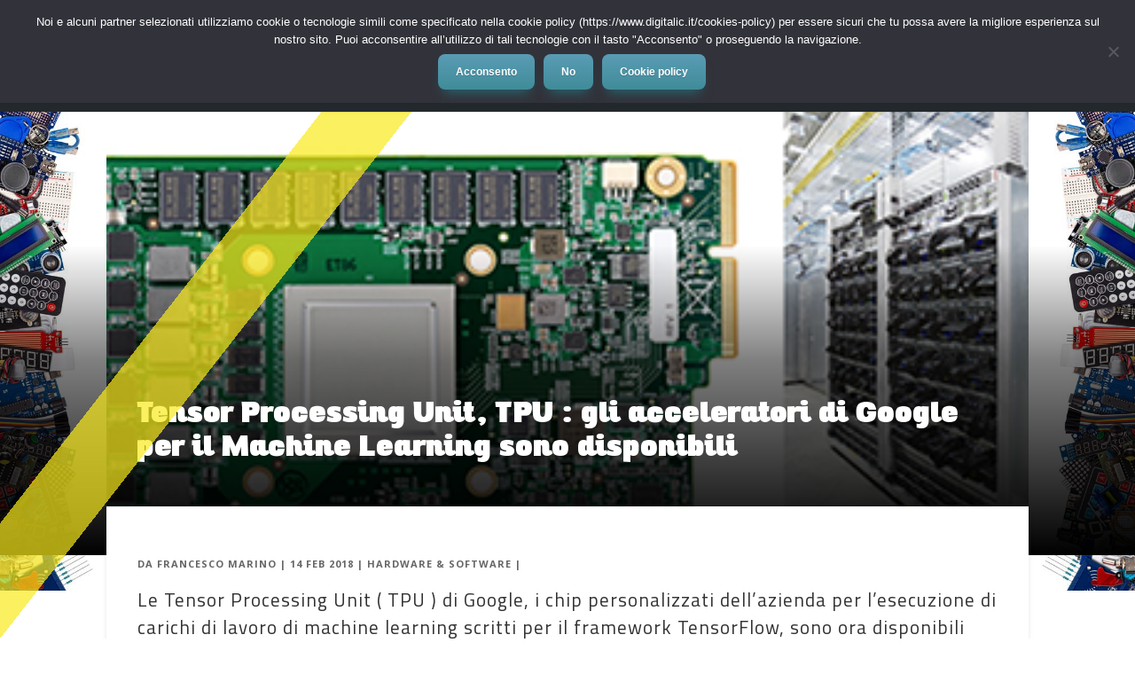

--- FILE ---
content_type: text/html; charset=UTF-8
request_url: https://www.digitalic.it/hardware-software/tpu-google-machine-learning
body_size: 20241
content:
<!DOCTYPE html>
<!--[if IE 6]>
<html id="ie6" lang="it-IT" prefix="og: http://ogp.me/ns#">
<![endif]-->
<!--[if IE 7]>
<html id="ie7" lang="it-IT" prefix="og: http://ogp.me/ns#">
<![endif]-->
<!--[if IE 8]>
<html id="ie8" lang="it-IT" prefix="og: http://ogp.me/ns#">
<![endif]-->
<!--[if !(IE 6) | !(IE 7) | !(IE 8)  ]><!-->
<html lang="it-IT" prefix="og: http://ogp.me/ns#">
<!--<![endif]-->
<head>
	<meta charset="UTF-8" />
			
	<meta http-equiv="X-UA-Compatible" content="IE=edge">
	<link rel="pingback" href="https://www.digitalic.it/wordpress/xmlrpc.php" />

		<!--[if lt IE 9]>
	<script src="https://www.digitalic.it/wp-content/themes/Divi/js/html5.js" type="text/javascript"></script>
	<![endif]-->

	<script type="text/javascript">
		document.documentElement.className = 'js';
	</script>

	<script>var et_site_url='https://www.digitalic.it/wordpress';var et_post_id='116995';function et_core_page_resource_fallback(a,b){"undefined"===typeof b&&(b=a.sheet.cssRules&&0===a.sheet.cssRules.length);b&&(a.onerror=null,a.onload=null,a.href?a.href=et_site_url+"/?et_core_page_resource="+a.id+et_post_id:a.src&&(a.src=et_site_url+"/?et_core_page_resource="+a.id+et_post_id))}
</script><title>Tensor Processing Unit, TPU : gli acceleratori di Google per il Machine Learning sono disponibili - Digitalic</title>

<!-- This site is optimized with the Yoast SEO Premium plugin v11.1 - https://yoast.com/wordpress/plugins/seo/ -->
<meta name="description" content="Le Tensor Processing Unit ( TPU ) di Google, i chip personalizzati dell&#039;azienda per l&#039;esecuzione di carichi di lavoro di machine learning scritti per il framework TensorFlow, sono ora disponibili per gli sviluppatori in versione beta."/>
<link rel="canonical" href="https://www.digitalic.it/hardware-software/tpu-google-machine-learning" />
<meta property="og:locale" content="it_IT" />
<meta property="og:type" content="article" />
<meta property="og:title" content="Tensor Processing Unit, TPU : gli acceleratori di Google per il Machine Learning sono disponibili - Digitalic" />
<meta property="og:description" content="Le Tensor Processing Unit ( TPU ) di Google, i chip personalizzati dell&#039;azienda per l&#039;esecuzione di carichi di lavoro di machine learning scritti per il framework TensorFlow, sono ora disponibili per gli sviluppatori in versione beta." />
<meta property="og:url" content="https://www.digitalic.it/hardware-software/tpu-google-machine-learning" />
<meta property="og:site_name" content="Digitalic" />
<meta property="article:publisher" content="https://www.facebook.com/DigitalicMag/" />
<meta property="article:author" content="https://www.facebook.com/DigitalicMag/" />
<meta property="article:tag" content="Google" />
<meta property="article:section" content="Hardware &amp; Software" />
<meta property="article:published_time" content="2018-02-14T06:15:55+00:00" />
<meta property="article:modified_time" content="2022-10-08T16:05:49+00:00" />
<meta property="og:updated_time" content="2022-10-08T16:05:49+00:00" />
<meta property="fb:app_id" content="4287609941364419" />
<meta property="og:image" content="https://www.digitalic.it/wp-content/uploads/2018/02/tpu-19.png" />
<meta property="og:image:secure_url" content="https://www.digitalic.it/wp-content/uploads/2018/02/tpu-19.png" />
<meta property="og:image:width" content="458" />
<meta property="og:image:height" content="218" />
<meta name="twitter:card" content="summary_large_image" />
<meta name="twitter:description" content="Le Tensor Processing Unit ( TPU ) di Google, i chip personalizzati dell&#039;azienda per l&#039;esecuzione di carichi di lavoro di machine learning scritti per il framework TensorFlow, sono ora disponibili per gli sviluppatori in versione beta." />
<meta name="twitter:title" content="Tensor Processing Unit, TPU : gli acceleratori di Google per il Machine Learning sono disponibili - Digitalic" />
<meta name="twitter:site" content="@DigitalicMag" />
<meta name="twitter:image" content="https://www.digitalic.it/wp-content/uploads/2018/02/tpu-19.png" />
<meta name="twitter:creator" content="@framarin" />
<script type='application/ld+json' class='yoast-schema-graph yoast-schema-graph--main'>{"@context":"https://schema.org","@graph":[{"@type":"Organization","@id":"https://www.digitalic.it/#organization","name":"","url":"https://www.digitalic.it/","sameAs":["https://www.facebook.com/DigitalicMag/","https://www.instagram.com/digitalicmag/","https://www.youtube.com/user/DigitalicTV","https://twitter.com/DigitalicMag"]},{"@type":"WebSite","@id":"https://www.digitalic.it/#website","url":"https://www.digitalic.it/","name":"Digitalic","publisher":{"@id":"https://www.digitalic.it/#organization"},"potentialAction":{"@type":"SearchAction","target":"https://www.digitalic.it/?s={search_term_string}","query-input":"required name=search_term_string"}},{"@type":"WebPage","@id":"https://www.digitalic.it/hardware-software/tpu-google-machine-learning#webpage","url":"https://www.digitalic.it/hardware-software/tpu-google-machine-learning","inLanguage":"it-IT","name":"Tensor Processing Unit, TPU : gli acceleratori di Google per il Machine Learning sono disponibili - Digitalic","isPartOf":{"@id":"https://www.digitalic.it/#website"},"image":{"@type":"ImageObject","@id":"https://www.digitalic.it/hardware-software/tpu-google-machine-learning#primaryimage","url":"https://www.digitalic.it/wp-content/uploads/2018/02/tpu-19.png","width":458,"height":218,"caption":"tpu google machine learning"},"primaryImageOfPage":{"@id":"https://www.digitalic.it/hardware-software/tpu-google-machine-learning#primaryimage"},"datePublished":"2018-02-14T06:15:55+00:00","dateModified":"2022-10-08T16:05:49+00:00","description":"Le Tensor Processing Unit ( TPU ) di Google, i chip personalizzati dell'azienda per l'esecuzione di carichi di lavoro di machine learning scritti per il framework TensorFlow, sono ora disponibili per gli sviluppatori in versione beta.","breadcrumb":{"@id":"https://www.digitalic.it/hardware-software/tpu-google-machine-learning#breadcrumb"}},{"@type":"BreadcrumbList","@id":"https://www.digitalic.it/hardware-software/tpu-google-machine-learning#breadcrumb","itemListElement":[{"@type":"ListItem","position":1,"item":{"@type":"WebPage","@id":"https://www.digitalic.it/","url":"https://www.digitalic.it/","name":"Home"}},{"@type":"ListItem","position":2,"item":{"@type":"WebPage","@id":"https://www.digitalic.it/hardware-software","url":"https://www.digitalic.it/hardware-software","name":"Hardware &amp; Software"}},{"@type":"ListItem","position":3,"item":{"@type":"WebPage","@id":"https://www.digitalic.it/hardware-software/tpu-google-machine-learning","url":"https://www.digitalic.it/hardware-software/tpu-google-machine-learning","name":"Tensor Processing Unit, TPU : gli acceleratori di Google per il Machine Learning sono disponibili"}}]},{"@type":"Article","@id":"https://www.digitalic.it/hardware-software/tpu-google-machine-learning#article","isPartOf":{"@id":"https://www.digitalic.it/hardware-software/tpu-google-machine-learning#webpage"},"author":{"@id":"https://www.digitalic.it/author/francesco#author","name":"Francesco Marino"},"publisher":{"@id":"https://www.digitalic.it/#organization"},"headline":"Tensor Processing Unit, TPU : gli acceleratori di Google per il Machine Learning sono disponibili","datePublished":"2018-02-14T06:15:55+00:00","dateModified":"2022-10-08T16:05:49+00:00","commentCount":0,"mainEntityOfPage":"https://www.digitalic.it/hardware-software/tpu-google-machine-learning#webpage","image":{"@id":"https://www.digitalic.it/hardware-software/tpu-google-machine-learning#primaryimage"},"keywords":"Google","articleSection":"Hardware &amp; Software"},{"@type":"Person","@id":"https://www.digitalic.it/author/francesco#author","name":"Francesco Marino","image":{"@type":"ImageObject","@id":"https://www.digitalic.it/#personlogo","url":"https://secure.gravatar.com/avatar/bcf5ce5fed205b302216cc5255632dd3?s=96&d=mm&r=g","caption":"Francesco Marino"},"description":"Giornalista esperto di tecnologia, da oltre 20 anni si occupa di innovazione, mondo digitale, hardware, software e social. \u00c8 stato direttore editoriale della rivista scientifica Newton e ha lavorato per 11 anni al Gruppo Sole 24 Ore. \u00c8 il fondatore e direttore responsabile di Digitalic","sameAs":["https://www.facebook.com/DigitalicMag/","https://www.instagram.com/digitalicmag/","https://www.linkedin.com/in/francescomarino/","https://twitter.com/https://twitter.com/framarin"]}]}</script>
<!-- / Yoast SEO Premium plugin. -->

<link rel="amphtml" href="https://www.digitalic.it/hardware-software/tpu-google-machine-learning/amp" /><meta name="generator" content="AMP for WP 1.0.98"/><link rel='dns-prefetch' href='//fonts.googleapis.com' />
<link rel='dns-prefetch' href='//s.w.org' />
<link rel="alternate" type="application/rss+xml" title="Digitalic &raquo; Feed" href="https://www.digitalic.it/feed" />
<link rel="alternate" type="application/rss+xml" title="Digitalic &raquo; Feed dei commenti" href="https://www.digitalic.it/comments/feed" />
		<script type="text/javascript">
			window._wpemojiSettings = {"baseUrl":"https:\/\/s.w.org\/images\/core\/emoji\/11\/72x72\/","ext":".png","svgUrl":"https:\/\/s.w.org\/images\/core\/emoji\/11\/svg\/","svgExt":".svg","source":{"concatemoji":"https:\/\/www.digitalic.it\/wordpress\/wp-includes\/js\/wp-emoji-release.min.js"}};
			!function(e,a,t){var n,r,o,i=a.createElement("canvas"),p=i.getContext&&i.getContext("2d");function s(e,t){var a=String.fromCharCode;p.clearRect(0,0,i.width,i.height),p.fillText(a.apply(this,e),0,0);e=i.toDataURL();return p.clearRect(0,0,i.width,i.height),p.fillText(a.apply(this,t),0,0),e===i.toDataURL()}function c(e){var t=a.createElement("script");t.src=e,t.defer=t.type="text/javascript",a.getElementsByTagName("head")[0].appendChild(t)}for(o=Array("flag","emoji"),t.supports={everything:!0,everythingExceptFlag:!0},r=0;r<o.length;r++)t.supports[o[r]]=function(e){if(!p||!p.fillText)return!1;switch(p.textBaseline="top",p.font="600 32px Arial",e){case"flag":return s([55356,56826,55356,56819],[55356,56826,8203,55356,56819])?!1:!s([55356,57332,56128,56423,56128,56418,56128,56421,56128,56430,56128,56423,56128,56447],[55356,57332,8203,56128,56423,8203,56128,56418,8203,56128,56421,8203,56128,56430,8203,56128,56423,8203,56128,56447]);case"emoji":return!s([55358,56760,9792,65039],[55358,56760,8203,9792,65039])}return!1}(o[r]),t.supports.everything=t.supports.everything&&t.supports[o[r]],"flag"!==o[r]&&(t.supports.everythingExceptFlag=t.supports.everythingExceptFlag&&t.supports[o[r]]);t.supports.everythingExceptFlag=t.supports.everythingExceptFlag&&!t.supports.flag,t.DOMReady=!1,t.readyCallback=function(){t.DOMReady=!0},t.supports.everything||(n=function(){t.readyCallback()},a.addEventListener?(a.addEventListener("DOMContentLoaded",n,!1),e.addEventListener("load",n,!1)):(e.attachEvent("onload",n),a.attachEvent("onreadystatechange",function(){"complete"===a.readyState&&t.readyCallback()})),(n=t.source||{}).concatemoji?c(n.concatemoji):n.wpemoji&&n.twemoji&&(c(n.twemoji),c(n.wpemoji)))}(window,document,window._wpemojiSettings);
		</script>
		<meta content="Divi per Digitalic v.1.1" name="generator"/><style type="text/css">
img.wp-smiley,
img.emoji {
	display: inline !important;
	border: none !important;
	box-shadow: none !important;
	height: 1em !important;
	width: 1em !important;
	margin: 0 .07em !important;
	vertical-align: -0.1em !important;
	background: none !important;
	padding: 0 !important;
}
</style>
<link rel='stylesheet' id='cookie-notice-front-css'  href='https://www.digitalic.it/wp-content/plugins/cookie-notice/css/front.min.css' type='text/css' media='all' />
<link rel='stylesheet' id='vf-skin-css'  href='https://www.digitalic.it/wp-content/plugins/vf-skin/public/css/vf-skin-public.css' type='text/css' media='all' />
<link rel='stylesheet' id='ez-icomoon-css'  href='https://www.digitalic.it/wp-content/plugins/easy-table-of-contents/vendor/icomoon/style.min.css' type='text/css' media='all' />
<link rel='stylesheet' id='ez-toc-css'  href='https://www.digitalic.it/wp-content/plugins/easy-table-of-contents/assets/css/screen.min.css' type='text/css' media='all' />
<style id='ez-toc-inline-css' type='text/css'>
div#ez-toc-container p.ez-toc-title {font-size: 120%;}div#ez-toc-container p.ez-toc-title {font-weight: 500;}div#ez-toc-container ul li {font-size: 95%;}
</style>
<link rel='stylesheet' id='megamenu-css'  href='https://www.digitalic.it/wp-content/uploads/maxmegamenu/style.css' type='text/css' media='all' />
<link rel='stylesheet' id='dashicons-css'  href='https://www.digitalic.it/wordpress/wp-includes/css/dashicons.min.css' type='text/css' media='all' />
<link rel='stylesheet' id='divi-theme-css'  href='https://www.digitalic.it/wp-content/themes/Divi/style.css' type='text/css' media='all' />
<link rel='stylesheet' id='divi-fonts-css'  href='https://fonts.googleapis.com/css?family=Open+Sans:300italic,400italic,600italic,700italic,800italic,400,300,600,700,800&#038;subset=latin,latin-ext' type='text/css' media='all' />
<link rel='stylesheet' id='divi-style-css'  href='https://www.digitalic.it/wp-content/themes/Divi-digitalic/style.css' type='text/css' media='all' />
<link rel='stylesheet' id='essb_theme_standard-css'  href='https://www.digitalic.it/wp-content/plugins/easy-social-share-buttons3/lib/modules/top-posts-widget/css/essb-theme-standard.min.css' type='text/css' media='all' />
<link rel='stylesheet' id='essb-font-css'  href='https://www.digitalic.it/wp-content/plugins/easy-social-share-buttons3/lib/modules/top-posts-widget/css/essb-posts-font.css' type='text/css' media='all' />
<link rel='stylesheet' id='easy-social-share-buttons-css'  href='https://www.digitalic.it/wp-content/plugins/easy-social-share-buttons3/assets/css/easy-social-share-buttons.min.css' type='text/css' media='all' />
<link rel='stylesheet' id='essb-social-followers-counter-css'  href='https://www.digitalic.it/wp-content/plugins/easy-social-share-buttons3/lib/modules/social-followers-counter/assets/css/essb-followers-counter.min.css' type='text/css' media='all' />
<link rel='stylesheet' id='tablepress-default-css'  href='https://www.digitalic.it/wp-content/plugins/tablepress/css/default.min.css' type='text/css' media='all' />
<link rel='stylesheet' id='et-shortcodes-css-css'  href='https://www.digitalic.it/wp-content/themes/Divi/epanel/shortcodes/css/shortcodes.css' type='text/css' media='all' />
<link rel='stylesheet' id='et-shortcodes-responsive-css-css'  href='https://www.digitalic.it/wp-content/themes/Divi/epanel/shortcodes/css/shortcodes_responsive.css' type='text/css' media='all' />
<link rel='stylesheet' id='magnific-popup-css'  href='https://www.digitalic.it/wp-content/themes/Divi/includes/builder/styles/magnific_popup.css' type='text/css' media='all' />
<script type='text/javascript' src='https://www.digitalic.it/wordpress/wp-includes/js/jquery/jquery.js'></script>
<script type='text/javascript' src='https://www.digitalic.it/wordpress/wp-includes/js/jquery/jquery-migrate.min.js'></script>
<script type='text/javascript'>
var cnArgs = {"ajaxUrl":"https:\/\/www.digitalic.it\/wordpress\/wp-admin\/admin-ajax.php","nonce":"80ce79969f","hideEffect":"fade","position":"top","onScroll":false,"onScrollOffset":100,"onClick":false,"cookieName":"cookie_notice_accepted","cookieTime":2592000,"cookieTimeRejected":2592000,"globalCookie":false,"redirection":false,"cache":true,"revokeCookies":true,"revokeCookiesOpt":"manual"};
</script>
<script type='text/javascript' src='https://www.digitalic.it/wp-content/plugins/cookie-notice/js/front.min.js'></script>
<script type='text/javascript' src='https://www.digitalic.it/wp-content/plugins/vf-skin/public/js/vf-skin-public.js'></script>
<link rel='https://api.w.org/' href='https://www.digitalic.it/wp-json/' />
<link rel="EditURI" type="application/rsd+xml" title="RSD" href="https://www.digitalic.it/wordpress/xmlrpc.php?rsd" />
<link rel="wlwmanifest" type="application/wlwmanifest+xml" href="https://www.digitalic.it/wordpress/wp-includes/wlwmanifest.xml" /> 
<meta name="generator" content="WordPress 4.9.27" />
<link rel='shortlink' href='https://www.digitalic.it/?p=116995' />
<link rel="alternate" type="application/json+oembed" href="https://www.digitalic.it/wp-json/oembed/1.0/embed?url=https%3A%2F%2Fwww.digitalic.it%2Fhardware-software%2Ftpu-google-machine-learning" />
<link rel="alternate" type="text/xml+oembed" href="https://www.digitalic.it/wp-json/oembed/1.0/embed?url=https%3A%2F%2Fwww.digitalic.it%2Fhardware-software%2Ftpu-google-machine-learning&#038;format=xml" />
<script type='text/javascript' src='https://digitalic.api.oneall.com/socialize/library.js'></script>
<script type="text/javascript">
	window._wp_rp_static_base_url = 'https://wprp.zemanta.com/static/';
	window._wp_rp_wp_ajax_url = "https://www.digitalic.it/wordpress/wp-admin/admin-ajax.php";
	window._wp_rp_plugin_version = '3.6.4';
	window._wp_rp_post_id = '116995';
	window._wp_rp_num_rel_posts = '3';
	window._wp_rp_thumbnails = true;
	window._wp_rp_post_title = 'Tensor+Processing+Unit%2C+TPU+%3A+gli+acceleratori+di+Google+per+il+Machine+Learning+sono+disponibili';
	window._wp_rp_post_tags = ['google', 'hardware+%26amp%3B+software', 'googl', 'asic', 'ora', 'le', 'banda', 'la', 'sono', 'che', 'cloud', 'unit', 'prima', 'volta', 'machin', 'pi', 'di'];
	window._wp_rp_promoted_content = true;
</script>
<link rel="stylesheet" href="https://www.digitalic.it/wp-content/plugins/wordpress-23-related-posts-plugin/static/themes/modern.css?version=3.6.4" />
<style type="text/css" id="et-bloom-custom-css">
					.et_bloom .et_bloom_optin_1 .et_bloom_form_content { background-color: #d1d1d1 !important; } .et_bloom .et_bloom_optin_1 .et_bloom_form_container .et_bloom_form_header { background-color: #3ab8bc !important; } .et_bloom .et_bloom_optin_1 .carrot_edge .et_bloom_form_content:before { border-top-color: #3ab8bc !important; } .et_bloom .et_bloom_optin_1 .carrot_edge.et_bloom_form_right .et_bloom_form_content:before, .et_bloom .et_bloom_optin_1 .carrot_edge.et_bloom_form_left .et_bloom_form_content:before { border-top-color: transparent !important; border-left-color: #3ab8bc !important; }
						@media only screen and ( max-width: 767px ) {.et_bloom .et_bloom_optin_1 .carrot_edge.et_bloom_form_right .et_bloom_form_content:before, .et_bloom .et_bloom_optin_1 .carrot_edge.et_bloom_form_left .et_bloom_form_content:before { border-top-color: #3ab8bc !important; border-left-color: transparent !important; }
						}.et_bloom .et_bloom_optin_1 .et_bloom_form_content button { background-color: #dd3333 !important; } .et_bloom .et_bloom_optin_1 .et_bloom_form_content .et_bloom_fields i { color: #dd3333 !important; } .et_bloom .et_bloom_optin_1 .et_bloom_form_content .et_bloom_custom_field_radio i:before { background: #dd3333 !important; } .et_bloom .et_bloom_optin_1 .et_bloom_form_content button { background-color: #dd3333 !important; } .et_bloom .et_bloom_optin_1 .et_bloom_form_container h2, .et_bloom .et_bloom_optin_1 .et_bloom_form_container h2 span, .et_bloom .et_bloom_optin_1 .et_bloom_form_container h2 strong { font-family: "Open Sans", Helvetica, Arial, Lucida, sans-serif; }.et_bloom .et_bloom_optin_1 .et_bloom_form_container p, .et_bloom .et_bloom_optin_1 .et_bloom_form_container p span, .et_bloom .et_bloom_optin_1 .et_bloom_form_container p strong, .et_bloom .et_bloom_optin_1 .et_bloom_form_container form input, .et_bloom .et_bloom_optin_1 .et_bloom_form_container form button span { font-family: "Open Sans", Helvetica, Arial, Lucida, sans-serif; } div.et_bloom_form_content.et_bloom_1_field.et_bloom_bottom_inline.et_bloom_custom_html_form { padding:20px; }
				</style><meta name="viewport" content="width=device-width, initial-scale=1.0, maximum-scale=1.0, user-scalable=0" />		<style id="theme-customizer-css">
											body { line-height: 1.5em; }
							.woocommerce #respond input#submit, .woocommerce-page #respond input#submit, .woocommerce #content input.button, .woocommerce-page #content input.button, .woocommerce-message, .woocommerce-error, .woocommerce-info { background: #eeee22 !important; }
			#et_search_icon:hover, .mobile_menu_bar:before, .mobile_menu_bar:after, .et_toggle_slide_menu:after, .et-social-icon a:hover, .et_pb_sum, .et_pb_pricing li a, .et_pb_pricing_table_button, .et_overlay:before, .entry-summary p.price ins, .woocommerce div.product span.price, .woocommerce-page div.product span.price, .woocommerce #content div.product span.price, .woocommerce-page #content div.product span.price, .woocommerce div.product p.price, .woocommerce-page div.product p.price, .woocommerce #content div.product p.price, .woocommerce-page #content div.product p.price, .et_pb_member_social_links a:hover, .woocommerce .star-rating span:before, .woocommerce-page .star-rating span:before, .et_pb_widget li a:hover, .et_pb_filterable_portfolio .et_pb_portfolio_filters li a.active, .et_pb_filterable_portfolio .et_pb_portofolio_pagination ul li a.active, .et_pb_gallery .et_pb_gallery_pagination ul li a.active, .wp-pagenavi span.current, .wp-pagenavi a:hover, .nav-single a, .posted_in a { color: #eeee22; }
			.et_pb_contact_submit, .et_password_protected_form .et_submit_button, .et_pb_bg_layout_light .et_pb_newsletter_button, .comment-reply-link, .form-submit .et_pb_button, .et_pb_bg_layout_light .et_pb_promo_button, .et_pb_bg_layout_light .et_pb_more_button, .woocommerce a.button.alt, .woocommerce-page a.button.alt, .woocommerce button.button.alt, .woocommerce-page button.button.alt, .woocommerce input.button.alt, .woocommerce-page input.button.alt, .woocommerce #respond input#submit.alt, .woocommerce-page #respond input#submit.alt, .woocommerce #content input.button.alt, .woocommerce-page #content input.button.alt, .woocommerce a.button, .woocommerce-page a.button, .woocommerce button.button, .woocommerce-page button.button, .woocommerce input.button, .woocommerce-page input.button { color: #eeee22; }
			.footer-widget h4 { color: #eeee22; }
			.et-search-form, .nav li ul, .et_mobile_menu, .footer-widget li:before, .et_pb_pricing li:before, blockquote { border-color: #eeee22; }
			.et_pb_counter_amount, .et_pb_featured_table .et_pb_pricing_heading, .et_quote_content, .et_link_content, .et_audio_content, .et_pb_post_slider.et_pb_bg_layout_dark, .et_slide_in_menu_container { background-color: #eeee22; }
							.container, .et_pb_row, .et_pb_slider .et_pb_container, .et_pb_fullwidth_section .et_pb_title_container, .et_pb_fullwidth_section .et_pb_title_featured_container, .et_pb_fullwidth_header:not(.et_pb_fullscreen) .et_pb_fullwidth_header_container { max-width: 1920px; }
			.et_boxed_layout #page-container, .et_fixed_nav.et_boxed_layout #page-container #top-header, .et_fixed_nav.et_boxed_layout #page-container #main-header, .et_boxed_layout #page-container .container, .et_boxed_layout #page-container .et_pb_row { max-width: 2080px; }
							a { color: #0802ff; }
							#main-header, #main-header .nav li ul, .et-search-form, #main-header .et_mobile_menu { background-color: #23282d; }
											#top-header, #et-secondary-nav li ul { background-color: #f9f900; }
								#top-header, #top-header a { color: #444444; }
									.et_header_style_centered .mobile_nav .select_page, .et_header_style_split .mobile_nav .select_page, .et_nav_text_color_light #top-menu > li > a, .et_nav_text_color_dark #top-menu > li > a, #top-menu a, .et_mobile_menu li a, .et_nav_text_color_light .et_mobile_menu li a, .et_nav_text_color_dark .et_mobile_menu li a, #et_search_icon:before, .et_search_form_container input, span.et_close_search_field:after, #et-top-navigation .et-cart-info { color: #ffffff; }
			.et_search_form_container input::-moz-placeholder { color: #ffffff; }
			.et_search_form_container input::-webkit-input-placeholder { color: #ffffff; }
			.et_search_form_container input:-ms-input-placeholder { color: #ffffff; }
									#top-header, #top-header a, #et-secondary-nav li li a, #top-header .et-social-icon a:before {
													font-weight: bold; font-style: normal; text-transform: none; text-decoration: none; 											}
							#top-menu li a { font-size: 15px; }
			body.et_vertical_nav .container.et_search_form_container .et-search-form input { font-size: 15px !important; }
		
					#top-menu li a, .et_search_form_container input {
									font-weight: bold; font-style: normal; text-transform: uppercase; text-decoration: none; 											}

			.et_search_form_container input::-moz-placeholder {
									font-weight: bold; font-style: normal; text-transform: uppercase; text-decoration: none; 											}
			.et_search_form_container input::-webkit-input-placeholder {
									font-weight: bold; font-style: normal; text-transform: uppercase; text-decoration: none; 											}
			.et_search_form_container input:-ms-input-placeholder {
									font-weight: bold; font-style: normal; text-transform: uppercase; text-decoration: none; 											}
		
					#top-menu li.current-menu-ancestor > a, #top-menu li.current-menu-item > a,
			.et_color_scheme_red #top-menu li.current-menu-ancestor > a, .et_color_scheme_red #top-menu li.current-menu-item > a,
			.et_color_scheme_pink #top-menu li.current-menu-ancestor > a, .et_color_scheme_pink #top-menu li.current-menu-item > a,
			.et_color_scheme_orange #top-menu li.current-menu-ancestor > a, .et_color_scheme_orange #top-menu li.current-menu-item > a,
			.et_color_scheme_green #top-menu li.current-menu-ancestor > a, .et_color_scheme_green #top-menu li.current-menu-item > a { color: #eeee22; }
													#main-footer .footer-widget h4 { color: #eeee22; }
							.footer-widget li:before { border-color: #eeee22; }
						.footer-widget .et_pb_widget div, .footer-widget .et_pb_widget ul, .footer-widget .et_pb_widget ol, .footer-widget .et_pb_widget label { line-height: 1.5em ; }#footer-widgets .footer-widget li:before { top: 7.5px; }.bottom-nav, .bottom-nav a, .bottom-nav li.current-menu-item a { color: #878787; }#et-footer-nav .bottom-nav li.current-menu-item a { color: #878787; }#footer-info, #footer-info a { color: #777777; }									body .et_pb_button,
			.woocommerce a.button.alt, .woocommerce-page a.button.alt, .woocommerce button.button.alt, .woocommerce-page button.button.alt, .woocommerce input.button.alt, .woocommerce-page input.button.alt, .woocommerce #respond input#submit.alt, .woocommerce-page #respond input#submit.alt, .woocommerce #content input.button.alt, .woocommerce-page #content input.button.alt,
			.woocommerce a.button, .woocommerce-page a.button, .woocommerce button.button, .woocommerce-page button.button, .woocommerce input.button, .woocommerce-page input.button, .woocommerce #respond input#submit, .woocommerce-page #respond input#submit, .woocommerce #content input.button, .woocommerce-page #content input.button, .woocommerce-message a.button.wc-forward
			{
													background: #eeee22;
																	border-color: #eeee22;
													border-radius: 1px;
													font-weight: bold; font-style: normal; text-transform: none; text-decoration: none; ;
											}
			body.et_pb_button_helper_class .et_pb_button,
			.woocommerce.et_pb_button_helper_class a.button.alt, .woocommerce-page.et_pb_button_helper_class a.button.alt, .woocommerce.et_pb_button_helper_class button.button.alt, .woocommerce-page.et_pb_button_helper_class button.button.alt, .woocommerce.et_pb_button_helper_class input.button.alt, .woocommerce-page.et_pb_button_helper_class input.button.alt, .woocommerce.et_pb_button_helper_class #respond input#submit.alt, .woocommerce-page.et_pb_button_helper_class #respond input#submit.alt, .woocommerce.et_pb_button_helper_class #content input.button.alt, .woocommerce-page.et_pb_button_helper_class #content input.button.alt,
			.woocommerce.et_pb_button_helper_class a.button, .woocommerce-page.et_pb_button_helper_class a.button, .woocommerce.et_pb_button_helper_class button.button, .woocommerce-page.et_pb_button_helper_class button.button, .woocommerce.et_pb_button_helper_class input.button, .woocommerce-page.et_pb_button_helper_class input.button, .woocommerce.et_pb_button_helper_class #respond input#submit, .woocommerce-page.et_pb_button_helper_class #respond input#submit, .woocommerce.et_pb_button_helper_class #content input.button, .woocommerce-page.et_pb_button_helper_class #content input.button {
									color: #000000 !important;
							}
							body .et_pb_button:after,
			.woocommerce a.button.alt:after, .woocommerce-page a.button.alt:after, .woocommerce button.button.alt:after, .woocommerce-page button.button.alt:after, .woocommerce input.button.alt:after, .woocommerce-page input.button.alt:after, .woocommerce #respond input#submit.alt:after, .woocommerce-page #respond input#submit.alt:after, .woocommerce #content input.button.alt:after, .woocommerce-page #content input.button.alt:after,
			.woocommerce a.button:after, .woocommerce-page a.button:after, .woocommerce button.button:after, .woocommerce-page button.button:after, .woocommerce input.button:after, .woocommerce-page input.button:after, .woocommerce #respond input#submit:after, .woocommerce-page #respond input#submit:after, .woocommerce #content input.button:after, .woocommerce-page #content input.button:after
			{
															content: 'v';
										font-size: 20px;
													color: #000000;
							}
							body .et_pb_button:hover,
			.woocommerce a.button.alt:hover, .woocommerce-page a.button.alt:hover, .woocommerce button.button.alt:hover, .woocommerce-page button.button.alt:hover, .woocommerce input.button.alt:hover, .woocommerce-page input.button.alt:hover, .woocommerce #respond input#submit.alt:hover, .woocommerce-page #respond input#submit.alt:hover, .woocommerce #content input.button.alt:hover, .woocommerce-page #content input.button.alt:hover,
			.woocommerce a.button:hover, .woocommerce-page a.button:hover, .woocommerce button.button:hover, .woocommerce-page button.button:hover, .woocommerce input.button:hover, .woocommerce-page input.button:hover, .woocommerce #respond input#submit:hover, .woocommerce-page #respond input#submit:hover, .woocommerce #content input.button:hover, .woocommerce-page #content input.button:hover
			{
									 color: #0a0a0a !important;
													background: #eeee22 !important;
													border-color: #000000 !important;
															}
		
						h1, h2, h3, h4, h5, h6, .et_quote_content blockquote p, .et_pb_slide_description .et_pb_slide_title {
											font-weight: bold; font-style: normal; text-transform: none; text-decoration: none; 																letter-spacing: 1px;
					
											line-height: 1.5em;
									}
		
		body.home-posts #left-area .et_pb_post .post-meta, body.archive #left-area .et_pb_post .post-meta, body.search #left-area .et_pb_post .post-meta, body.single #left-area .et_pb_post .post-meta { letter-spacing: 1px ; }body.home-posts #left-area .et_pb_post .post-meta, body.archive #left-area .et_pb_post .post-meta, body.search #left-area .et_pb_post .post-meta, body.single #left-area .et_pb_post .post-meta { font-weight: bold; font-style: normal; text-transform: uppercase; text-decoration: none;  }body.home-posts #left-area .et_pb_post h2, body.archive #left-area .et_pb_post h2, body.search #left-area .et_pb_post h2, body.single .et_post_meta_wrapper h1 { font-weight: bold; font-style: normal; text-transform: none; text-decoration: none;  }																												
		@media only screen and ( min-width: 981px ) {
												.et_pb_section { padding: 0% 0; }
					.et_pb_section.et_pb_section_first { padding-top: inherit; }
					.et_pb_fullwidth_section { padding: 0; }
													.et_pb_row { padding: 0% 0; }
													h1 { font-size: 32px; }
					h2, .product .related h2, .et_pb_column_1_2 .et_quote_content blockquote p { font-size: 27px; }
					h3 { font-size: 23px; }
					h4, .et_pb_circle_counter h3, .et_pb_number_counter h3, .et_pb_column_1_3 .et_pb_post h2, .et_pb_column_1_4 .et_pb_post h2, .et_pb_blog_grid h2, .et_pb_column_1_3 .et_quote_content blockquote p, .et_pb_column_3_8 .et_quote_content blockquote p, .et_pb_column_1_4 .et_quote_content blockquote p, .et_pb_blog_grid .et_quote_content blockquote p, .et_pb_column_1_3 .et_link_content h2, .et_pb_column_3_8 .et_link_content h2, .et_pb_column_1_4 .et_link_content h2, .et_pb_blog_grid .et_link_content h2, .et_pb_column_1_3 .et_audio_content h2, .et_pb_column_3_8 .et_audio_content h2, .et_pb_column_1_4 .et_audio_content h2, .et_pb_blog_grid .et_audio_content h2, .et_pb_column_3_8 .et_pb_audio_module_content h2, .et_pb_column_1_3 .et_pb_audio_module_content h2, .et_pb_gallery_grid .et_pb_gallery_item h3, .et_pb_portfolio_grid .et_pb_portfolio_item h2, .et_pb_filterable_portfolio_grid .et_pb_portfolio_item h2 { font-size: 19px; }
					h5 { font-size: 16px; }
					h6 { font-size: 15px; }
					.et_pb_slide_description .et_pb_slide_title { font-size: 48px; }
					.woocommerce ul.products li.product h3, .woocommerce-page ul.products li.product h3, .et_pb_gallery_grid .et_pb_gallery_item h3, .et_pb_portfolio_grid .et_pb_portfolio_item h2, .et_pb_filterable_portfolio_grid .et_pb_portfolio_item h2, .et_pb_column_1_4 .et_pb_audio_module_content h2 { font-size: 16px; }
														.footer-widget h4 { font-size: 18px; }
										.et_header_style_left #et-top-navigation, .et_header_style_split #et-top-navigation  { padding: 29px 0 0 0; }
				.et_header_style_left #et-top-navigation nav > ul > li > a, .et_header_style_split #et-top-navigation nav > ul > li > a { padding-bottom: 29px; }
				.et_header_style_split .centered-inline-logo-wrap { width: 58px; margin: -58px 0; }
				.et_header_style_split .centered-inline-logo-wrap #logo { max-height: 58px; }
				.et_pb_svg_logo.et_header_style_split .centered-inline-logo-wrap #logo { height: 58px; }
				.et_header_style_centered #top-menu > li > a { padding-bottom: 10px; }
				.et_header_style_slide #et-top-navigation, .et_header_style_fullscreen #et-top-navigation { padding: 20px 0 20px 0 !important; }
									.et_header_style_centered #main-header .logo_container { height: 58px; }
																	.et_header_style_centered #logo { max-height: 30%; }
				.et_pb_svg_logo.et_header_style_centered #logo { height: 30%; }
																.et_header_style_centered.et_hide_primary_logo #main-header:not(.et-fixed-header) .logo_container, .et_header_style_centered.et_hide_fixed_logo #main-header.et-fixed-header .logo_container { height: 10.44px; }
										.et_header_style_left .et-fixed-header #et-top-navigation, .et_header_style_split .et-fixed-header #et-top-navigation { padding: 15px 0 0 0; }
				.et_header_style_left .et-fixed-header #et-top-navigation nav > ul > li > a, .et_header_style_split .et-fixed-header #et-top-navigation nav > ul > li > a  { padding-bottom: 15px; }
				.et_header_style_centered header#main-header.et-fixed-header .logo_container { height: 30px; }
				.et_header_style_split .et-fixed-header .centered-inline-logo-wrap { width: 30px; margin: -30px 0;  }
				.et_header_style_split .et-fixed-header .centered-inline-logo-wrap #logo { max-height: 30px; }
				.et_pb_svg_logo.et_header_style_split .et-fixed-header .centered-inline-logo-wrap #logo { height: 30px; }
				.et_header_style_slide .et-fixed-header #et-top-navigation, .et_header_style_fullscreen .et-fixed-header #et-top-navigation { padding: 6px 0 6px 0 !important; }
													.et-fixed-header#top-header, .et-fixed-header#top-header #et-secondary-nav li ul { background-color: #f9f900; }
													.et-fixed-header #top-menu li a { font-size: 15px; }
										.et-fixed-header #top-menu a, .et-fixed-header #et_search_icon:before, .et-fixed-header #et_top_search .et-search-form input, .et-fixed-header .et_search_form_container input, .et-fixed-header .et_close_search_field:after, .et-fixed-header #et-top-navigation .et-cart-info { color: #ffffff !important; }
				.et-fixed-header .et_search_form_container input::-moz-placeholder { color: #ffffff !important; }
				.et-fixed-header .et_search_form_container input::-webkit-input-placeholder { color: #ffffff !important; }
				.et-fixed-header .et_search_form_container input:-ms-input-placeholder { color: #ffffff !important; }
										.et-fixed-header #top-menu li.current-menu-ancestor > a,
				.et-fixed-header #top-menu li.current-menu-item > a { color: #eeee22 !important; }
										.et-fixed-header#top-header a { color: #444444; }
			
					}
					@media only screen and ( min-width: 2400px) {
				.et_pb_row { padding: 0px 0; }
				.et_pb_section { padding: 0px 0; }
				.single.et_pb_pagebuilder_layout.et_full_width_page .et_post_meta_wrapper { padding-top: 0px; }
				.et_pb_section.et_pb_section_first { padding-top: inherit; }
				.et_pb_fullwidth_section { padding: 0; }
			}
		
		@media only screen and ( max-width: 980px ) {
																				}
		@media only screen and ( max-width: 767px ) {
										h1 { font-size: 38px; }
				h2, .product .related h2, .et_pb_column_1_2 .et_quote_content blockquote p { font-size: 32px; }
				h3 { font-size: 27px; }
				h4, .et_pb_circle_counter h3, .et_pb_number_counter h3, .et_pb_column_1_3 .et_pb_post h2, .et_pb_column_1_4 .et_pb_post h2, .et_pb_blog_grid h2, .et_pb_column_1_3 .et_quote_content blockquote p, .et_pb_column_3_8 .et_quote_content blockquote p, .et_pb_column_1_4 .et_quote_content blockquote p, .et_pb_blog_grid .et_quote_content blockquote p, .et_pb_column_1_3 .et_link_content h2, .et_pb_column_3_8 .et_link_content h2, .et_pb_column_1_4 .et_link_content h2, .et_pb_blog_grid .et_link_content h2, .et_pb_column_1_3 .et_audio_content h2, .et_pb_column_3_8 .et_audio_content h2, .et_pb_column_1_4 .et_audio_content h2, .et_pb_blog_grid .et_audio_content h2, .et_pb_column_3_8 .et_pb_audio_module_content h2, .et_pb_column_1_3 .et_pb_audio_module_content h2, .et_pb_gallery_grid .et_pb_gallery_item h3, .et_pb_portfolio_grid .et_pb_portfolio_item h2, .et_pb_filterable_portfolio_grid .et_pb_portfolio_item h2 { font-size: 22px; }
				.et_pb_slider.et_pb_module .et_pb_slides .et_pb_slide_description .et_pb_slide_title { font-size: 58px; }
				.woocommerce ul.products li.product h3, .woocommerce-page ul.products li.product h3, .et_pb_gallery_grid .et_pb_gallery_item h3, .et_pb_portfolio_grid .et_pb_portfolio_item h2, .et_pb_filterable_portfolio_grid .et_pb_portfolio_item h2, .et_pb_column_1_4 .et_pb_audio_module_content h2 { font-size: 20px; }
										.et_pb_section { padding: 0px 0; }
				.et_pb_section.et_pb_section_first { padding-top: inherit; }
				.et_pb_section.et_pb_fullwidth_section { padding: 0; }
										.et_pb_row, .et_pb_column .et_pb_row_inner { padding: 0px 0; }
					}
	</style>

	
	
	
	<style id="module-customizer-css">
		.et_pb_blurb h4 { font-size: 18px; }
.et_pb_slider_fullwidth_off .et_pb_slide_description .et_pb_slide_title { font-size: 46px; }
.et_pb_column_1_3 .et_pb_slider_fullwidth_off .et_pb_slide_description .et_pb_slide_title, .et_pb_column_1_4 .et_pb_slider_fullwidth_off .et_pb_slide_description .et_pb_slide_title { font-size: 25.999999986px; }.et_pb_slider_fullwidth_off .et_pb_slide_description { padding-top: 16%; padding-bottom: 16% }
.et_pb_team_member h4 { font-size: 17px; }
.et_pb_posts .et_pb_post h2 { font-size: 18px; }
.et_pb_column_1_3 .et_pb_posts .et_pb_post h2, .et_pb_column_1_4 .et_pb_posts .et_pb_post h2 { font-size: 15.230769228px; }						.et_pb_social_media_follow li a.icon{
							margin-right: 5.7px;
							width: 20px;
							height: 20px;
						}

						.et_pb_social_media_follow li a.icon::before{
							width: 20px;
							height: 20px;
							font-size: 10px;
							line-height: 20px;
						}

						.et_pb_social_media_follow li a.follow_button{
							font-size: 10px;
						}
						.et_pb_fullwidth_section .et_pb_slide_description .et_pb_slide_title { font-size: 46px; }
.et_pb_fullwidth_section .et_pb_slide_content { font-size: 16px; }
.et_pb_fullwidth_section .et_pb_slide_content { font-weight: bold; font-style: normal; text-transform: none; text-decoration: none;  }
.et_pb_fullwidth_section .et_pb_slide_description { padding-top: 16%; padding-bottom: 16% }
	</style>

	<link rel="shortcut icon" href="https://www.digitalic.it/wp-content/uploads/2014/06/cropped-favicon-144x144.png" />
<script type="text/javascript">var essb_settings = {"ajax_url":"https:\/\/www.digitalic.it\/wordpress\/wp-admin\/admin-ajax.php","essb3_nonce":"9e0a839c22","essb3_plugin_url":"https:\/\/www.digitalic.it\/wp-content\/plugins\/easy-social-share-buttons3","essb3_stats":false,"essb3_ga":true,"essb3_ga_mode":"simple","blog_url":"https:\/\/www.digitalic.it\/wordpress\/","essb3_postfloat_stay":false,"post_id":116995};</script>      <meta name="onesignal" content="wordpress-plugin"/>
            <script>

      window.OneSignal = window.OneSignal || [];

      OneSignal.push( function() {
        OneSignal.SERVICE_WORKER_UPDATER_PATH = "OneSignalSDKUpdaterWorker.js.php";
        OneSignal.SERVICE_WORKER_PATH = "OneSignalSDKWorker.js.php";
        OneSignal.SERVICE_WORKER_PARAM = { scope: '/' };

        OneSignal.setDefaultNotificationUrl("https://www.digitalic.it/wordpress");
        var oneSignal_options = {};
        window._oneSignalInitOptions = oneSignal_options;

        oneSignal_options['wordpress'] = true;
oneSignal_options['appId'] = 'e0722eea-dfac-4d3d-833d-347c33305295';
oneSignal_options['allowLocalhostAsSecureOrigin'] = true;
oneSignal_options['welcomeNotification'] = { };
oneSignal_options['welcomeNotification']['title'] = "Digitalic";
oneSignal_options['welcomeNotification']['message'] = "Grazie per esserti registrato";
oneSignal_options['welcomeNotification']['url'] = "https://www.digitalic.it";
oneSignal_options['path'] = "https://www.digitalic.it/wp-content/plugins/onesignal-free-web-push-notifications/sdk_files/";
oneSignal_options['safari_web_id'] = "MTllMjI4OTYtMDIzNS00MjMzLTgwNjgtZmM3ODlmNGIwZjJh";
oneSignal_options['promptOptions'] = { };
oneSignal_options['promptOptions']['actionMessage'] = "Vuoi ricevere le notifiche per gli articoli più interessanti?";
oneSignal_options['promptOptions']['exampleNotificationTitleDesktop'] = "Questo è un esempio di notifica";
oneSignal_options['promptOptions']['exampleNotificationMessageDesktop'] = "Le notifiche apparirano qui";
oneSignal_options['promptOptions']['exampleNotificationTitleMobile'] = "Notifica d\'esempio";
oneSignal_options['promptOptions']['exampleNotificationMessageMobile'] = "Le notifiche appariranno qui";
oneSignal_options['promptOptions']['exampleNotificationCaption'] = "Poi cancellarti quando vuoi";
oneSignal_options['promptOptions']['acceptButtonText'] = "Sì, aggiornami";
oneSignal_options['promptOptions']['cancelButtonText'] = "No, grazie";
oneSignal_options['promptOptions']['siteName'] = "https://www.digitalic.it/";
oneSignal_options['promptOptions']['autoAcceptTitle'] = "Sì, voglio ricevere le notifiche";
oneSignal_options['notifyButton'] = { };
oneSignal_options['notifyButton']['enable'] = true;
oneSignal_options['notifyButton']['position'] = 'bottom-right';
oneSignal_options['notifyButton']['theme'] = 'inverse';
oneSignal_options['notifyButton']['size'] = 'medium';
oneSignal_options['notifyButton']['showCredit'] = true;
oneSignal_options['notifyButton']['text'] = {};
oneSignal_options['notifyButton']['text']['tip.state.unsubscribed'] = 'Ricevi le notifiche';
oneSignal_options['notifyButton']['text']['tip.state.subscribed'] = 'Stai ricevendo le notifiche';
oneSignal_options['notifyButton']['text']['tip.state.blocked'] = 'Hai bloccato le notifiche';
oneSignal_options['notifyButton']['text']['message.action.subscribed'] = 'Grazie per esserti iscritto!';
oneSignal_options['notifyButton']['text']['message.action.resubscribed'] = 'Ti sei registrato per ricevere le notifiche';
oneSignal_options['notifyButton']['text']['message.action.unsubscribed'] = 'Non riceverai più le notifiche';
oneSignal_options['notifyButton']['text']['dialog.main.title'] = 'Gestisce le notifiche';
oneSignal_options['notifyButton']['text']['dialog.main.button.subscribe'] = 'Iscriviti';
oneSignal_options['notifyButton']['text']['dialog.main.button.unsubscribe'] = 'Cancellati';
oneSignal_options['notifyButton']['text']['dialog.blocked.title'] = 'Sblocca le notifiche';
oneSignal_options['notifyButton']['text']['dialog.blocked.message'] = 'Segui le istruzioni per attivare le notifiche';
                OneSignal.init(window._oneSignalInitOptions);
                OneSignal.showSlidedownPrompt();      });

      function documentInitOneSignal() {
        var oneSignal_elements = document.getElementsByClassName("OneSignal-prompt");

        var oneSignalLinkClickHandler = function(event) { OneSignal.push(['registerForPushNotifications']); event.preventDefault(); };        for(var i = 0; i < oneSignal_elements.length; i++)
          oneSignal_elements[i].addEventListener('click', oneSignalLinkClickHandler, false);
      }

      if (document.readyState === 'complete') {
           documentInitOneSignal();
      }
      else {
           window.addEventListener("load", function(event){
               documentInitOneSignal();
          });
      }
    </script>
<style type="text/css">.broken_link, a.broken_link {
	text-decoration: line-through;
}</style><!-- Google tag (gtag.js) -->
<script async src="https://www.googletagmanager.com/gtag/js?id=G-F24TPVER4Z"></script>
<script>
  window.dataLayer = window.dataLayer || [];
  function gtag(){dataLayer.push(arguments);}
  gtag('js', new Date());

  gtag('config', 'G-F24TPVER4Z');
</script>
<link rel="icon" href="https://www.digitalic.it/wp-content/uploads/2014/06/favicon-57x57.png" sizes="32x32" />
<link rel="icon" href="https://www.digitalic.it/wp-content/uploads/2014/06/favicon-57x57.png" sizes="192x192" />
<link rel="apple-touch-icon-precomposed" href="https://www.digitalic.it/wp-content/uploads/2014/06/favicon-57x57.png" />
<meta name="msapplication-TileImage" content="https://www.digitalic.it/wp-content/uploads/2014/06/favicon-57x57.png" />
		<style type="text/css" id="wp-custom-css">
			.et_pb_post .entry-content {
    padding-top: 0px;
}

h2.excerpt  {
    margin-top: 0px;
}

#left-area .post-meta {
    margin-bottom: 0px;
}

.hatom-extra {
    text-align:center;
    padding:10px;
}

.digit-adlabel {
  text-align:center;
  color: #ff0000;
}

.myButton {
	box-shadow: 0px 10px 14px -7px #276873;
	background:linear-gradient(to bottom, #599bb3 5%, #408c99 100%);
	background-color:#599bb3;
	border-radius:8px;
	display:inline-block;
	cursor:pointer;
	color:#ffffff;
	font-family:Arial;
	font-size:12px;
	font-weight:bold;
	padding:10px 20px;
	text-decoration:none;
	text-shadow:0px 1px 0px #3d768a;
}
.myButton:hover {
	background:linear-gradient(to bottom, #408c99 5%, #599bb3 100%);
	background-color:#408c99;
}
.myButton:active {
	position:relative;
	top:1px;
}		</style>
	<style type="text/css">/** Mega Menu CSS: fs **/</style>
</head>
<body class="post-template-default single single-post postid-116995 single-format-standard cookies-not-set et_bloom mega-menu-primary-menu et_button_custom_icon et_pb_button_helper_class et_fullwidth_nav et_fullwidth_secondary_nav et_fixed_nav et_show_nav et_hide_primary_logo et_hide_fixed_logo et_hide_mobile_logo et_cover_background et_secondary_nav_enabled et_secondary_nav_two_panels et_pb_no_sidebar_vertical_divider et_pb_gutter osx et_pb_gutters3 et_primary_nav_dropdown_animation_flip et_secondary_nav_dropdown_animation_flip et_pb_footer_columns2 et_header_style_centered et_full_width_page et_divi_theme">
	<div id="yellow-strip"></div>
	<div id="page-container">

			<div id="top-header">
			<div class="container clearfix">

			
				<div id="et-info">
				
									<a href="mailto:redazione@digitalic.it"><span id="et-info-email">redazione@digitalic.it</span></a>
				
								</div> <!-- #et-info -->

			
				<div id="et-secondary-menu">
				<ul id="et-secondary-nav" class="menu"><li class="menu-item menu-item-type-post_type menu-item-object-page menu-item-has-children menu-item-12"><a href="https://www.digitalic.it/chi-siamo">Chi siamo</a>
<ul class="sub-menu">
	<li class="menu-item menu-item-type-custom menu-item-object-custom menu-item-2683"><a href="/economia-digitale/business/redazione/1274">La redazione</a></li>
	<li class="menu-item menu-item-type-custom menu-item-object-custom menu-item-2682"><a href="/economia-digitale/business/la-redazione-di-digitalic/120">Gli uffici</a></li>
</ul>
</li>
<li class="menu-item menu-item-type-post_type menu-item-object-page menu-item-11"><a href="https://www.digitalic.it/pubblicita/contatti">Contatti</a></li>
<li class="menu-item menu-item-type-post_type menu-item-object-page menu-item-has-children menu-item-73"><a href="https://www.digitalic.it/pubblicita">Pubblicità</a>
<ul class="sub-menu">
	<li class="menu-item menu-item-type-post_type menu-item-object-page menu-item-72"><a href="https://www.digitalic.it/pubblicita/preventivi">Preventivi</a></li>
	<li class="menu-item menu-item-type-post_type menu-item-object-page menu-item-71"><a href="https://www.digitalic.it/pubblicita/media-kit">Media Kit</a></li>
</ul>
</li>
</ul>				</div> <!-- #et-secondary-menu -->

			</div> <!-- .container -->
		</div> <!-- #top-header -->
	
	
		<header id="main-header" data-height-onload="58">
			<div class="container clearfix et_menu_container">
				

				<div class="container_menu" align="center">
					<div class="icone_all">
						<div class="icone_left">
							<a href="/wp-login.php"><span class="ico_login nomobile"></span></a>
							<a href="/pubblicita/contatti"><span class="ico_info ico_nomobile"></span></a>
							<a href="mailto:redazione@digitalic.it"><span class="ico_mail ico_nomobile"></span></a>
						</div>
						<a href="https://www.digitalic.it/">
							<img src="https://www.digitalic.it/wp-content/uploads/2017/05/logo-digitalic-bianco-800.png" alt="Digitalic" id="logo" data-height-percentage="30" />
						</a>
						<div class="icone_right">
							<!-- <a href="/abbonamento-rivista"><span class="ico_cart ico_nomobile"></span></a> -->
							<a href="https://twitter.com/DigitalicMag"><span class="ico_tw ico_nomobile"></span></a>
							<a href="https://www.facebook.com/DigitalicMag"><span class="ico_fb ico_nomobile"></span></a>
						</div>
					</div>
				</div>

				<div id="et-top-navigation" data-height="58" data-fixed-height="30">
											<nav id="top-menu-nav">
						<div id="mega-menu-wrap-primary-menu" class="mega-menu-wrap"><div class="mega-menu-toggle"><div class="mega-toggle-blocks-left"></div><div class="mega-toggle-blocks-center"><div class='mega-toggle-block mega-menu-toggle-block mega-toggle-block-1' id='mega-toggle-block-1' tabindex='0'><span class='mega-toggle-label' role='button' aria-expanded='false'><span class='mega-toggle-label-closed'>MENU</span><span class='mega-toggle-label-open'>MENU</span></span></div></div><div class="mega-toggle-blocks-right"></div></div><ul id="mega-menu-primary-menu" class="mega-menu max-mega-menu mega-menu-horizontal mega-no-js" data-event="hover_intent" data-effect="fade_up" data-effect-speed="200" data-effect-mobile="disabled" data-effect-speed-mobile="0" data-mobile-force-width="false" data-second-click="go" data-document-click="collapse" data-vertical-behaviour="standard" data-breakpoint="981" data-unbind="true" data-mobile-state="collapse_all" data-hover-intent-timeout="300" data-hover-intent-interval="100"><li class='mega-menu-item mega-menu-item-type-taxonomy mega-menu-item-object-category mega-current-post-ancestor mega-current-menu-parent mega-current-post-parent mega-menu-item-has-children mega-align-bottom-left mega-menu-flyout mega-menu-item-17' id='mega-menu-item-17'><a class="mega-menu-link" href="https://www.digitalic.it/hardware-software" aria-haspopup="true" aria-expanded="false" tabindex="0">Hardware & Software<span class="mega-indicator"></span></a>
<ul class="mega-sub-menu">
<li class='mega-menu-item mega-menu-item-type-taxonomy mega-menu-item-object-category mega-menu-item-25' id='mega-menu-item-25'><a class="mega-menu-link" href="https://www.digitalic.it/hardware-software/cyber-security">Cyber Security</a></li></ul>
</li><li class='mega-menu-item mega-menu-item-type-taxonomy mega-menu-item-object-category mega-menu-item-has-children mega-align-bottom-left mega-menu-flyout mega-menu-item-167273' id='mega-menu-item-167273'><a class="mega-menu-link" href="https://www.digitalic.it/device" aria-haspopup="true" aria-expanded="false" tabindex="0">Device<span class="mega-indicator"></span></a>
<ul class="mega-sub-menu">
<li class='mega-menu-item mega-menu-item-type-taxonomy mega-menu-item-object-category mega-menu-item-14478' id='mega-menu-item-14478'><a class="mega-menu-link" href="https://www.digitalic.it/device/mobile">Mobile</a></li><li class='mega-menu-item mega-menu-item-type-taxonomy mega-menu-item-object-category mega-menu-item-167274' id='mega-menu-item-167274'><a class="mega-menu-link" href="https://www.digitalic.it/device/pc">PC</a></li></ul>
</li><li class='mega-menu-item mega-menu-item-type-taxonomy mega-menu-item-object-category mega-menu-item-has-children mega-align-bottom-left mega-menu-flyout mega-menu-item-26' id='mega-menu-item-26'><a class="mega-menu-link" href="https://www.digitalic.it/social-network" aria-haspopup="true" aria-expanded="false" tabindex="0">Social Network<span class="mega-indicator"></span></a>
<ul class="mega-sub-menu">
<li class='mega-menu-item mega-menu-item-type-taxonomy mega-menu-item-object-category mega-menu-item-167275' id='mega-menu-item-167275'><a class="mega-menu-link" href="https://www.digitalic.it/social-network/tv">TV</a></li></ul>
</li><li class='mega-menu-item mega-menu-item-type-taxonomy mega-menu-item-object-category mega-align-bottom-left mega-menu-flyout mega-menu-item-139324' id='mega-menu-item-139324'><a class="mega-menu-link" href="https://www.digitalic.it/app" tabindex="0">App</a></li><li class='mega-menu-item mega-menu-item-type-taxonomy mega-menu-item-object-category mega-align-bottom-left mega-menu-flyout mega-menu-item-167276' id='mega-menu-item-167276'><a class="mega-menu-link" href="https://www.digitalic.it/automotive" tabindex="0">Automotive</a></li><li class='mega-menu-item mega-menu-item-type-taxonomy mega-menu-item-object-category mega-align-bottom-left mega-menu-flyout mega-menu-item-167277' id='mega-menu-item-167277'><a class="mega-menu-link" href="https://www.digitalic.it/tech-news" tabindex="0">Tech-News</a></li><li class='mega-menu-item mega-menu-item-type-taxonomy mega-menu-item-object-category mega-align-bottom-left mega-menu-flyout mega-menu-item-167278' id='mega-menu-item-167278'><a class="mega-menu-link" href="https://www.digitalic.it/eventi-digitalic" tabindex="0">Eventi Digitalic</a></li><li class='mega-menu-item mega-menu-item-type-custom mega-menu-item-object-custom mega-menu-megamenu mega-menu-item-has-children mega-align-bottom-left mega-menu-megamenu mega-has-icon mega-icon-left mega-menu-item-121554' id='mega-menu-item-121554'><a class="dashicons-search mega-menu-link" href="#" aria-haspopup="true" aria-expanded="false" tabindex="0">Cerca<span class="mega-indicator"></span></a>
<ul class="mega-sub-menu">
<li class='mega-menu-item mega-menu-item-type-widget widget_search mega-menu-columns-6-of-6 mega-menu-item-search-5' id='mega-menu-item-search-5'><form role="search" method="get" id="searchform" class="searchform" action="https://www.digitalic.it/">
				<div>
					<label class="screen-reader-text" for="s">Ricerca per:</label>
					<input type="text" value="" name="s" id="s" />
					<input type="submit" id="searchsubmit" value="Cerca" />
				</div>
			</form></li></ul>
</li></ul></div>						</nav>
					
					
					
										
					<div id="et_mobile_nav_menu">
				<div class="mobile_nav closed">
					<span class="select_page">Seleziona una pagina</span>
					<span class="mobile_menu_bar mobile_menu_bar_toggle"></span>
				</div>
			</div>				</div> <!-- #et-top-navigation -->
			</div> <!-- .container -->
			<div class="et_search_outer">
				<div class="container et_search_form_container">
					<form role="search" method="get" class="et-search-form" action="https://www.digitalic.it/">
					<input type="search" class="et-search-field" placeholder="Cerca &hellip;" value="" name="s" title="Cerca:" />					</form>
					<span class="et_close_search_field"></span>
				</div>
			</div>
		</header> <!-- #main-header -->

		<div id="et-main-area">

<!-- single.php -->

<div id="main-content">
	
	<div class="container">

	<div id="ajax-load-more" class="ajax-load-more-wrap infinite classic"  data-alm-id="" data-canonical-url="https://www.digitalic.it/hardware-software/tpu-google-machine-learning" data-slug="tpu-google-machine-learning" data-post-id="116995"  data-localized="ajax_load_more_vars"><div aria-live="polite" aria-atomic="true" class="alm-listing alm-ajax" data-single-post="true" data-single-post-id="116995" data-single-post-order="previous" data-single-post-taxonomy="category" data-single-post-title-template="" data-single-post-site-title="Digitalic" data-single-post-site-tagline="Stay hungry, stay foolish" data-single-post-scroll="true" data-single-post-scrolltop="30" data-single-post-controls="1" data-single-post-progress-bar="" data-single-post-pageview="true" data-container-type="div" data-repeater="default" data-post-type="post" data-order="DESC" data-orderby="date" data-offset="0" data-posts-per-page="1" data-scroll="true" data-scroll-distance="100" data-max-pages="0" data-pause-override="false" data-pause="false" data-button-label="Load More"><div class="alm-reveal alm-single-post post-116995" data-url="https://www.digitalic.it/hardware-software/tpu-google-machine-learning" data-title="Tensor Processing Unit, TPU : gli acceleratori di Google per il Machine Learning sono disponibili" data-id="116995" data-page="0">
		
		<div class="clearfix"></div>

		<div class="post-header-full" style="background-image: url(https://www.digitalic.it/wp-content/uploads/2018/02/tpu-19.png);">
			<div>
				<div class="container-fluid relative">
					<section class="section">
						<a class="post-category" href=""></a>
						<h1>Tensor Processing Unit, TPU : gli acceleratori di Google per il Machine Learning sono disponibili</h1>
					</section>
				</div>
			</div>
		</div>

		<div class="container-fluid" id="vf_container_fluid">

		<div id="content-area" class="clearfix">
			<div id="left-area">

				
				
				<article id="post-116995" class="et_pb_post post-116995 post type-post status-publish format-standard has-post-thumbnail hentry category-hardware-software tag-google">
											<div class="et_post_meta_wrapper">
						
						<p class="post-meta"> da <span class="author vcard"><a href="https://www.digitalic.it/author/francesco" title="Post di Francesco Marino" rel="author">Francesco Marino</a></span> | <span class="published">14 Feb 2018</span> | <a href="https://www.digitalic.it/hardware-software" rel="category tag">Hardware &amp; Software</a> | </p>
												</div> <!-- .et_post_meta_wrapper -->
				
					<div class="entry-content">
					

					<h2 class="excerpt"><p>Le Tensor Processing Unit ( TPU ) di Google, i chip personalizzati dell&#8217;azienda per l&#8217;esecuzione di carichi di lavoro di machine learning scritti per il framework TensorFlow, sono ora disponibili per gli sviluppatori in versione beta.</p>
</h2>

					<div class="wp_bannerize hp_250x200">
<div><a  onclick="WPBannerizeJavascript.incrementClickCount(459)"  href="https://twitter.com/DigitalicMag" rel="nofollow" target="_blank">
<img src="https://www.digitalic.it/wp-content/uploads/2020/12/digitalictw.jpg" alt="DigitalicMag" width="300" height="300"/>
</a>
</div></div><br>					<!-- wpb -->
                    
					<p>Le Tensor Processing Unit ( TPU ) di Google, i chip personalizzati dell&#8217;azienda per l&#8217;esecuzione di carichi di lavoro di machine learning scritti per il framework TensorFlow, sono ora disponibili per gli sviluppatori in versione beta.</p>
<div id="ez-toc-container" class="counter-hierarchy ez-toc-grey">
<div class="ez-toc-title-container">
<p class="ez-toc-title">Indice dei contenuti</p>
<span class="ez-toc-title-toggle"></span></div>
<nav><ul class="ez-toc-list"><li><a href="#Tensor_Processing_Unit_Google_cosa_sono" title="Tensor Processing Unit Google, cosa sono">Tensor Processing Unit Google, cosa sono</a></li><li><a href="#Google_TPU" title="Google TPU">Google TPU</a></li><li><a href="#Google_TPU_come_usarli" title="Google TPU come usarli">Google TPU come usarli</a></li><li><a href="#TPU_Clod_di_Google" title="TPU Clod di Google">TPU Clod di Google</a></li></ul></nav></div>
<h2><span class="ez-toc-section" id="Tensor_Processing_Unit_Google_cosa_sono">Tensor Processing Unit Google, cosa sono</span></h2>
<p>La promessa di questi chip progettati da Google è quella di poter e<strong>seguire flussi di lavoro specifici di machine learning in maniera significativamente più veloce rispetto alle GPU standard</strong> che la maggior parte degli sviluppatori utilizza oggi. Per Google, uno dei vantaggi di queste TPU è che usano anche meno energia, cosa a cui probabilmente gli sviluppatori non danno molta attenzione, ma che consentono a Google di offrire questo servizio a un costo inferiore.</p>
<h2><span class="ez-toc-section" id="Google_TPU">Google TPU</span></h2>
<p>L’azienda ha presentato per la prima volta la Cloud TPU alla sua <a href="https://www.digitalic.it/internet/web/sundar-pichai-google-io-2017-intelligenza-artificiale" target="_blank" rel="noopener">conferenza per gli sviluppatori, I/O,</a> nove mesi fa (e vi ha dato accesso a un numero limitato di sviluppatori e ricercatori). Ogni TPU Cloud presenta quattro ASIC personalizzati con 64 GB di memoria ad ampia larghezza di banda. Secondo Google, le massime prestazioni di una singola scheda sono di 180 teraflop.</p>
<p>&nbsp;</p>
<h2><span class="ez-toc-section" id="Google_TPU_come_usarli">Google TPU come usarli</span></h2>
<p>Gli sviluppatori che già utilizzano TensorFlow non devono apportare modifiche importanti al loro codice per utilizzare questo servizio. Per il momento, però, le TPU Cloud non sono ancora esattamente disponibili con un clic del mouse. &#8220;Per gestire l&#8217;accesso&#8221;, con le parole di Google, gli sviluppatori<strong> devono richiedere una quota di TPU Cloud e descrivere cosa intendono fare con il servizio</strong>. Una volta entrati, l&#8217;utilizzo verrà addebitato al costo di $6,50 per Cloud TPU e ora. In confronto, l&#8217;accesso alle GPU Tesla P100 standard negli Stati Uniti costa $1,46 all&#8217;ora, anche se la prestazione massima qui è di circa 21 teraflop di performance FP16.</p>
<h2><span class="ez-toc-section" id="TPU_Clod_di_Google">TPU Clod di Google</span></h2>
<p>La reputazione di Google nel <a href="https://www.digitalic.it/tecnologia/machine-learning-di-google-redazioni" target="_blank" rel="noopener">machine learning </a>porterà sicuramente molti nuovi utenti a queste TPU cloud. A lungo andare, tuttavia, ciò che è forse altrettanto importante è che questo dà a Google Cloud un modo per differenziarsi da AWS e da Azure. Per la maggior parte, in fin dei conti, tutti offrono ora lo stesso insieme di servizi di base per il cloud computing e l&#8217;avvento dei container ha reso più semplice a tutti spostare i carichi di lavoro da una piattaforma all&#8217;altra. Con la combinazione di TensorFlow e le TPU, Google può ora offrire un servizio che pochi saranno in grado di abbinare a breve termine.</p>
<p><a href="https://www.digitalic.it/wp-content/uploads/2018/02/tpu-19.png"><img class="aligncenter size-full wp-image-116996" src="https://www.digitalic.it/wp-content/uploads/2018/02/tpu-19.png" alt="tpu google machine learning" width="458" height="218" srcset="https://www.digitalic.it/wp-content/uploads/2018/02/tpu-19.png 458w, https://www.digitalic.it/wp-content/uploads/2018/02/tpu-19-300x143.png 300w" sizes="(max-width: 458px) 100vw, 458px" /></a></p>
<span class="clearfix"></span><br>
	<div class="hatom-extra"><span class="entry-title"><strong>Tensor Processing Unit, TPU : gli acceleratori di Google per il Machine Learning sono disponibili</strong></span>
        - Ultima modifica: <span class="updated"> 2018-02-14T07:15:55+00:00</span>
        da <span class="author vcard"><span class="fn">Francesco Marino</span></span></div><div id="author-bio-box" style="background: #f8f8f8; border-top: 2px solid #cccccc; border-bottom: 2px solid #cccccc; color: #333333"><h3><a style="color: #555555;" href="https://www.digitalic.it/author/francesco" title="All posts by Francesco Marino" rel="author">Francesco Marino</a></h3><div class="bio-gravatar"><img alt='' src='https://secure.gravatar.com/avatar/bcf5ce5fed205b302216cc5255632dd3?s=70&#038;d=mm&#038;r=g' srcset='https://secure.gravatar.com/avatar/bcf5ce5fed205b302216cc5255632dd3?s=140&#038;d=mm&#038;r=g 2x' class='avatar avatar-70 photo' height='70' width='70' /></div><a target="_blank" rel="nofollow noopener noreferrer" href="https://www.digitalic.it" class="bio-icon bio-icon-website"></a><a target="_blank" rel="nofollow noopener noreferrer" href="https://www.facebook.com/DigitalicMag/" class="bio-icon bio-icon-facebook"></a><a target="_blank" rel="nofollow noopener noreferrer" href="https://twitter.com/framarin" class="bio-icon bio-icon-twitter"></a><a target="_blank" rel="nofollow noopener noreferrer" href="https://www.linkedin.com/in/francescomarino/" class="bio-icon bio-icon-linkedin"></a><a target="_blank" rel="nofollow noopener noreferrer" href="https://www.instagram.com/digitalicmag/" class="bio-icon bio-icon-instagram"></a><p class="bio-description">Giornalista esperto di tecnologia, da oltre 20 anni si occupa di innovazione, mondo digitale, hardware, software e social. È stato direttore editoriale della rivista scientifica Newton e ha lavorato per 11 anni al Gruppo Sole 24 Ore. È il fondatore e direttore responsabile di Digitalic</p></div><span class="et_bloom_bottom_trigger"></span>					</div> <!-- .entry-content -->
					<div class="et_post_meta_wrapper">
					
					
					<div class="wp_bannerize hp_250x200">
<div><a  onclick="WPBannerizeJavascript.incrementClickCount(459)"  href="https://twitter.com/DigitalicMag" rel="nofollow" target="_blank">
<img src="https://www.digitalic.it/wp-content/uploads/2020/12/digitalictw.jpg" alt="DigitalicMag" width="300" height="300"/>
</a>
</div></div>					<!-- wpb -->


					<div id="essb_footer_116995" class="social footer nomobile">
						<div class="essb_links essb_counters essb_displayed_shortcode essb_share essb_template_copy-retina essb_1819732426 essb_fixedwidth__ essb_links_center print-no" id="essb_displayed_shortcode_1819732426" data-essb-postid="116995" data-essb-position="shortcode" data-essb-button-style="button" data-essb-template="copy-retina" data-essb-counter-pos="insidename" data-essb-url="https://www.digitalic.it/hardware-software/tpu-google-machine-learning" data-essb-twitter-url="https://www.digitalic.it/hardware-software/tpu-google-machine-learning" data-essb-instance="1819732426"><ul class="essb_links_list"><li class="essb_item essb_totalcount_item" data-counter-pos="insidename"><span class="essb_totalcount essb_t_l_big " title="" data-shares-text="shares"><span class="essb_t_nb">24<span class="essb_t_nb_after">shares</span></span></span></li><li class="essb_item essb_link_facebook nolightbox"> <a href="https://www.facebook.com/sharer/sharer.php?u=https://www.digitalic.it/hardware-software/tpu-google-machine-learning&t=Tensor Processing Unit, TPU : gli acceleratori di Google per il Machine Learning sono disponibili" title="" onclick="essb.window(&#39;https://www.facebook.com/sharer/sharer.php?u=https://www.digitalic.it/hardware-software/tpu-google-machine-learning&t=Tensor Processing Unit, TPU : gli acceleratori di Google per il Machine Learning sono disponibili&#39;,&#39;facebook&#39;,&#39;1819732426&#39;); return false;" target="_blank" rel="nofollow" class="nolightbox" ><span class="essb_icon essb_icon_facebook"></span><span class="essb_network_name">Facebook<span class="essb_counter_insidename" data-cnt="" data-cnt-short="0">0</span></span></a></li><li class="essb_item essb_link_twitter nolightbox"> <a href="#" title="" onclick="essb.window(&#39;https://twitter.com/intent/tweet?text=Tensor Processing Unit, TPU : gli acceleratori di Google per il Machine Learning sono disponibili&amp;url=https://www.digitalic.it/hardware-software/tpu-google-machine-learning&amp;counturl=https://www.digitalic.it/hardware-software/tpu-google-machine-learning&amp;related=DigitalicMag&amp;via=DigitalicMag&#39;,&#39;twitter&#39;,&#39;1819732426&#39;); return false;" target="_blank" rel="nofollow" class="nolightbox" ><span class="essb_icon essb_icon_twitter"></span><span class="essb_network_name">Twitter<span class="essb_counter_insidename" data-cnt="23" data-cnt-short="23">23</span></span></a></li><li class="essb_item essb_link_linkedin nolightbox"> <a href="https://www.linkedin.com/shareArticle?mini=true&amp;ro=true&amp;trk=EasySocialShareButtons&amp;title=Tensor Processing Unit, TPU : gli acceleratori di Google per il Machine Learning sono disponibili&amp;url=https://www.digitalic.it/hardware-software/tpu-google-machine-learning" title="" onclick="essb.window(&#39;https://www.linkedin.com/shareArticle?mini=true&amp;ro=true&amp;trk=EasySocialShareButtons&amp;title=Tensor Processing Unit, TPU : gli acceleratori di Google per il Machine Learning sono disponibili&amp;url=https://www.digitalic.it/hardware-software/tpu-google-machine-learning&#39;,&#39;linkedin&#39;,&#39;1819732426&#39;); return false;" target="_blank" rel="nofollow" class="nolightbox" ><span class="essb_icon essb_icon_linkedin"></span><span class="essb_network_name">LinkedIn<span class="essb_counter_insidename" data-cnt="" data-cnt-short="0">0</span></span></a></li><li class="essb_item essb_link_flipboard nolightbox"> <a href="https://share.flipboard.com/bookmarklet/popout?url=https://www.digitalic.it/hardware-software/tpu-google-machine-learning&title=Tensor Processing Unit, TPU : gli acceleratori di Google per il Machine Learning sono disponibili" title="" onclick="essb.window(&#39;https://share.flipboard.com/bookmarklet/popout?url=https://www.digitalic.it/hardware-software/tpu-google-machine-learning&title=Tensor Processing Unit, TPU : gli acceleratori di Google per il Machine Learning sono disponibili&#39;,&#39;flipboard&#39;,&#39;1819732426&#39;); return false;" target="_blank" rel="nofollow" class="nolightbox" ><span class="essb_icon essb_icon_flipboard"></span><span class="essb_network_name">Flipboard</span></a></li><li class="essb_item essb_link_buffer nolightbox"> <a href="https://bufferapp.com/add?url=https://www.digitalic.it/hardware-software/tpu-google-machine-learning&text=Tensor Processing Unit, TPU : gli acceleratori di Google per il Machine Learning sono disponibili&via=DigitalicMag&picture=&count=horizontal&source=button" title="" onclick="essb.window(&#39;https://bufferapp.com/add?url=https://www.digitalic.it/hardware-software/tpu-google-machine-learning&text=Tensor Processing Unit, TPU : gli acceleratori di Google per il Machine Learning sono disponibili&via=DigitalicMag&picture=&count=horizontal&source=button&#39;,&#39;buffer&#39;,&#39;1819732426&#39;); return false;" target="_blank" rel="nofollow" class="nolightbox" ><span class="essb_icon essb_icon_buffer"></span><span class="essb_network_name">Buffer<span class="essb_counter_insidename" data-cnt="1" data-cnt-short="1">1</span></span></a></li></ul></div> 
					</div>






					<div id="mailup_116995">
						<!-- INC MAILUP START -->

<!-- INC MAILUP END -->					</div>



					


                    
					</div> <!-- .et_post_meta_wrapper -->
				</article> <!-- .et_pb_post -->

			</div> <!-- #left-area -->

					</div> <!-- #content-area -->
		</div> <!-- .container-fluid --></div></div><div class="alm-btn-wrap" style="visibility: hidden;"><button class="alm-load-more-btn more " rel="next" type="button">Load More</button></div></div>
	</div> <!-- .container single -->

</div> <!-- #main-content single -->


	<span class="et_pb_scroll_top et-pb-icon"></span>


			<footer id="main-footer">
				

		
				<div id="et-footer-nav">
					<div class="container">
						<ul id="menu-footer" class="bottom-nav"><li id="menu-item-121917" class="menu-item menu-item-type-post_type menu-item-object-page menu-item-121917"><a href="https://www.digitalic.it/chi-siamo">Chi siamo</a></li>
<li id="menu-item-121918" class="menu-item menu-item-type-post_type menu-item-object-page menu-item-121918"><a href="https://www.digitalic.it/pubblicita/contatti">Contatti</a></li>
<li id="menu-item-121919" class="menu-item menu-item-type-post_type menu-item-object-page menu-item-121919"><a href="https://www.digitalic.it/pubblicita">Pubblicità</a></li>
<li id="menu-item-121921" class="menu-item menu-item-type-post_type menu-item-object-page menu-item-121921"><a href="https://www.digitalic.it/privacy">Privacy</a></li>
<li id="menu-item-123562" class="menu-item menu-item-type-post_type menu-item-object-page menu-item-123562"><a href="https://www.digitalic.it/cookies-policy">Cookies Policy</a></li>
<li id="menu-item-123563" class="menu-item menu-item-type-post_type menu-item-object-page menu-item-123563"><a href="https://www.digitalic.it/disclaimer">Disclaimer</a></li>
</ul>					</div>
				</div> <!-- #et-footer-nav -->

			
				<div id="footer-bottom">
					<div class="container clearfix">
				<ul class="et-social-icons">

	<li class="et-social-icon et-social-facebook">
		<a href="https://www.facebook.com/DigitalicMag" class="icon">
			<span>Facebook</span>
		</a>
	</li>
	<li class="et-social-icon et-social-twitter">
		<a href="https://twitter.com/DigitalicMag" class="icon">
			<span>Twitter</span>
		</a>
	</li>
	<li class="et-social-icon et-social-google-plus">
		<a href="https://plus.google.com/118193155862986457489" class="icon">
			<span>Google</span>
		</a>
	</li>
	<li class="et-social-icon et-social-rss">
		<a href="/feed" class="icon">
			<span>RSS</span>
		</a>
	</li>

</ul><div id="footer-info"><strong>// digitalic  © 2020 - Tutti i diritti riservati - MMEDIA</strong><br>Partita IVA 03339380135 - Reg. Trib. Milano n. 409 del 21/7/2011 - ROC n. 21424 del 3/8/2011</div>					</div>	<!-- .container -->
				</div>
			</footer> <!-- #main-footer -->
		</div> <!-- #et-main-area -->


	</div> <!-- #page-container -->

	<!-- Skin START --><!-- 1 SKIN(S) TO DISPLAY // PRESSURE 100 --><!-- RND 1 - ID 454 -->

<div class="wp_bannerize skin">
<div><a  onclick="WPBannerizeJavascript.incrementClickCount(454)"  href="https://www.digitalic.it/tecnologia/arduino" rel="nofollow" target="_blank">
<img src="https://www.digitalic.it/wp-content/uploads/2020/07/1x1.png" alt="Arduino" width="1" height="1"/>
</a>
</div></div>
		<style>
			#main-footer .container {
				position: relative;
				width: 80%;
				max-width: 65% !important;
				margin: auto;
			}
		</style>

<script type="text/javascript">
	function setkeypresshandler () {

		var v = null;
					var vx = document.getElementsByClassName('post-header-full');
				if ( vx.length >= 1 ) {
			var v = vx[0];
		}

		if ( v != null ) {

			var DOM_div_sx = document.createElement("div");
      		DOM_div_sx.className = 'skin-link ico_nomobile';

			var DOM_a1 = document.createElement("a");
			DOM_a1.href = 'https://www.digitalic.it/tecnologia/arduino';
			DOM_a1.setAttribute('target', '_self');
			DOM_a1.className = 'skin_a_sx';
			DOM_a1.title = 'Arduino';
			if (DOM_a1.addEventListener) {
				DOM_a1.addEventListener('click', function() { WPBannerizeJavascript.incrementClickCount(454); }, false);
			} else {
				if(DOM_a1.attachEvent) {
					DOM_a1.attachEvent('onclick', function() { WPBannerizeJavascript.incrementClickCount(454); } );
				} else {
					DOM_a1.onclick = function () { WPBannerizeJavascript.incrementClickCount(454); };
				}
			}

			var DOM_img1 = document.createElement("img");
			DOM_img1.src = 'https://www.digitalic.it/wp-content/uploads/2020/07/skin_arduino_sx.jpg';
			DOM_img1.id = 'skin_img_sx';

			DOM_div_sx.appendChild(DOM_a1);
			DOM_div_sx.appendChild(DOM_img1);



			var DOM_div_dx = document.createElement("div");
      		DOM_div_dx.className = 'skin-link ico_nomobile';

			var DOM_a2 = document.createElement("a");
			DOM_a2.href = 'https://www.digitalic.it/tecnologia/arduino';
			DOM_a2.setAttribute('target', '_self');
			DOM_a2.className = 'skin_a_dx';
			DOM_a2.title = 'Arduino';
			if (DOM_a2.addEventListener) {
				DOM_a2.addEventListener('click', function() { WPBannerizeJavascript.incrementClickCount(454); }, false);
			} else {
				if(DOM_a2.attachEvent) {
					DOM_a2.attachEvent('onclick', function() { WPBannerizeJavascript.incrementClickCount(454); } );
				} else {
					DOM_a2.onclick = function () { WPBannerizeJavascript.incrementClickCount(454); };
				}
			}

			var DOM_img2 = document.createElement("img");
			DOM_img2.src = 'https://www.digitalic.it/wp-content/uploads/2020/07/skin_arduino_dx.jpg';
			DOM_img2.id = 'skin_img_dx';

			DOM_div_dx.appendChild(DOM_a2);
			DOM_div_dx.appendChild(DOM_img2);

			

			v.appendChild(DOM_div_sx);
			v.appendChild(DOM_div_dx);
		}

		
	}
	
	setkeypresshandler ();
</script>
<!-- Skin END -->

	<script src="//my.hellobar.com/43b74ec0103971ff29afa7feb42996eb68c6d3fd.js" type="text/javascript" async></script><div class="et_bloom_popup et_bloom_optin et_bloom_resize et_bloom_optin_1 et_bloom_auto_popup et_bloom_trigger_bottom et_bloom_auto_close" data-delay="20" data-cookie_duration="7">
							<div class="et_bloom_form_container et_bloom_popup_container et_bloom_form_bottom with_edge carrot_edge et_bloom_rounded et_bloom_form_text_dark et_bloom_animation_fadein">
								
			<div class="et_bloom_form_container_wrapper clearfix">
				<div class="et_bloom_header_outer">
					<div class="et_bloom_form_header et_bloom_header_text_light">
						<img width="610" height="269" src="https://www.digitalic.it/wp-content/uploads/2019/01/astronauta-sito-web-610x269.png" class="et_bloom_hide_mobile et_bloom_image_tada et_bloom_image" alt="" srcset="https://www.digitalic.it/wp-content/uploads/2019/01/astronauta-sito-web-610x269.png 610w, https://www.digitalic.it/wp-content/uploads/2019/01/astronauta-sito-web-300x133.png 300w, https://www.digitalic.it/wp-content/uploads/2019/01/astronauta-sito-web-768x339.png 768w, https://www.digitalic.it/wp-content/uploads/2019/01/astronauta-sito-web-1024x452.png 1024w, https://www.digitalic.it/wp-content/uploads/2019/01/astronauta-sito-web-1080x477.png 1080w" sizes="(max-width: 610px) 100vw, 610px" />
						<div class="et_bloom_form_text">
						<h2>Non rimanere indietro, iscriviti ora</h2><p>Ricevi in tempo reale le notizie del digitale</p>
					</div>
						
					</div>
				</div>
				<div class="et_bloom_form_content et_bloom_1_field et_bloom_bottom_inline et_bloom_custom_html_form" data-optin_id="optin_1" data-service="custom_form" data-list_id="custom_form" data-page_id="116995" data-account="custom_form">
					<form action="https://g4b0g.emailsp.com/frontend/subscribe.aspx">
<div >
<h2>Iscrizione alla Newsletter</h2>
</div>
<div>
<label for="1" >Email*</label>
<input type="email" name="email" id="email" placeholder="Inserisci la tua email" required="required">
<p >controlla la tua inbox per confermare l'iscrizione</p>
</div>
<div>
<label for="2" >Nome</label>
<input type="text" rel="1" name="campo1" id="campo1" placeholder="Nome" maxlength="200">
<p ></p>
</div>
<div>
<label for="3" >Cognome</label>
<input type="text" rel="2" name="campo2" id="campo2" placeholder="Cognome" maxlength="200">
<p ></p>
</div>
<div>
<label for="4" >Privacy*</label>
<div >
<label><input type="checkbox" name="privacy" required="required">Accetto la </label> <a target="_blank" href="http://www.digitalic.it/wp/abbonati/privacy"> Privacy Policy</a>
</div>
</div>
<div>
<button type="submit" name="submit" value="true" >
Registrati
</button>
</div>
<input type="hidden" name="group" value="35" >

<input type="hidden" name="list" value="1">
</form>

					<div class="et_bloom_success_container">
						<span class="et_bloom_success_checkmark"></span>
					</div>
					<h2 class="et_bloom_success_message">Grazie! Ora fai parte di Digitalic!</h2>
					
				</div>
			</div>
			<span class="et_bloom_close_button"></span>
							</div>
						</div><style type="text/css" id="et-builder-page-custom-style">
				 .et_pb_bg_layout_dark { color: #ffffff !important; } .page.et_pb_pagebuilder_layout #main-content { background-color: rgba(255,255,255,0); } .et_pb_section { background-color: #ffffff; }
			</style><link rel='stylesheet' id='wpBannerizeStyleDefault.css-css'  href='https://www.digitalic.it/wp-content/plugins/wp-bannerize/css/wpBannerizeStyleDefault.css' type='text/css' media='all' />
<link rel='stylesheet' id='et-gf-open-sans-css'  href='https://fonts.googleapis.com/css?family=Open+Sans:400,700' type='text/css' media='all' />
<link rel='stylesheet' id='author-bio-box-styles-css'  href='https://www.digitalic.it/wp-content/plugins/author-bio-box/assets/css/author-bio-box.css' type='text/css' media='all' />
<link rel='stylesheet' id='et_bloom-css-css'  href='https://www.digitalic.it/wp-content/plugins/bloom/css/style.css' type='text/css' media='all' />
<script type='text/javascript' src='https://www.digitalic.it/wp-content/themes/Divi/includes/builder/scripts/frontend-builder-global-functions.js'></script>
<script type='text/javascript' src='https://www.digitalic.it/wp-content/themes/Divi/includes/builder/scripts/jquery.mobile.custom.min.js'></script>
<script type='text/javascript' src='https://www.digitalic.it/wp-content/themes/Divi/js/custom.js'></script>
<script type='text/javascript' src='https://www.digitalic.it/wp-content/themes/Divi/js/smoothscroll.js'></script>
<script type='text/javascript' src='https://www.digitalic.it/wordpress/wp-includes/js/jquery/ui/effect.min.js'></script>
<script type='text/javascript' src='https://www.digitalic.it/wordpress/wp-includes/js/jquery/ui/effect-fade.min.js'></script>
<script type='text/javascript' src='https://www.digitalic.it/wordpress/wp-includes/js/jquery/ui/core.min.js'></script>
<script type='text/javascript' src='https://www.digitalic.it/wordpress/wp-includes/js/jquery/ui/widget.min.js'></script>
<script type='text/javascript' src='https://www.digitalic.it/wordpress/wp-includes/js/jquery/ui/accordion.min.js'></script>
<script type='text/javascript' src='https://www.digitalic.it/wordpress/wp-includes/js/jquery/ui/tabs.min.js'></script>
<script type='text/javascript' src='https://www.digitalic.it/wp-content/plugins/presso-shortcodes/js/presso-shortcodes.js'></script>
<script type='text/javascript' src='https://www.digitalic.it/wp-content/themes/Divi/includes/builder/scripts/jquery.fitvids.js'></script>
<script type='text/javascript' src='https://www.digitalic.it/wp-content/themes/Divi/includes/builder/scripts/waypoints.min.js'></script>
<script type='text/javascript' src='https://www.digitalic.it/wp-content/themes/Divi/includes/builder/scripts/jquery.magnific-popup.js'></script>
<script type='text/javascript'>
/* <![CDATA[ */
var et_pb_custom = {"ajaxurl":"https:\/\/www.digitalic.it\/wordpress\/wp-admin\/admin-ajax.php","images_uri":"https:\/\/www.digitalic.it\/wp-content\/themes\/Divi\/images","builder_images_uri":"https:\/\/www.digitalic.it\/wp-content\/themes\/Divi\/includes\/builder\/images","et_frontend_nonce":"0bd604fc5d","subscription_failed":"Si prega di verificare i campi di seguito per assicurarsi di aver inserito le informazioni corrette.","et_ab_log_nonce":"58fbe21bc1","fill_message":"Compila i seguenti campi:","contact_error_message":"Per favore, correggi i seguenti errori:","invalid":"E-mail non valido","captcha":"Captcha","prev":"Indietro","previous":"Precedente","next":"Accanto","wrong_captcha":"Hai inserito un numero errato nei captcha.","is_builder_plugin_used":"","ignore_waypoints":"no","is_divi_theme_used":"1","widget_search_selector":".widget_search","is_ab_testing_active":"","page_id":"116995","unique_test_id":"","ab_bounce_rate":"5","is_cache_plugin_active":"no","is_shortcode_tracking":""};
/* ]]> */
</script>
<script type='text/javascript' src='https://www.digitalic.it/wp-content/themes/Divi/includes/builder/scripts/frontend-builder-scripts.js'></script>
<script type='text/javascript' src='https://www.digitalic.it/wp-content/plugins/bloom/core/admin/js/common.js'></script>
<script type='text/javascript' src='https://www.digitalic.it/wordpress/wp-includes/js/hoverIntent.min.js'></script>
<script type='text/javascript'>
/* <![CDATA[ */
var megamenu = {"timeout":"300","interval":"100"};
/* ]]> */
</script>
<script type='text/javascript' src='https://www.digitalic.it/wp-content/plugins/megamenu/js/maxmegamenu.js'></script>
<script type='text/javascript' src='https://www.digitalic.it/wp-content/themes/Divi-digitalic/custom.js'></script>
<script type='text/javascript' src='https://www.digitalic.it/wordpress/wp-includes/js/wp-embed.min.js'></script>
<script type='text/javascript'>
/* <![CDATA[ */
var wpBannerizeJavascriptLocalization = {"ajaxURL":"https:\/\/www.digitalic.it\/wordpress\/wp-admin\/admin-ajax.php"};
/* ]]> */
</script>
<script type='text/javascript' src='https://www.digitalic.it/wp-content/plugins/wp-bannerize/js/wpBannerizeFrontend.min.js'></script>
<script type='text/javascript' src='https://cdn.onesignal.com/sdks/OneSignalSDK.js?' async='async'></script>
<script type='text/javascript'>
/* <![CDATA[ */
var alm_localize = {"ajaxurl":"https:\/\/www.digitalic.it\/wordpress\/wp-admin\/admin-ajax.php","alm_nonce":"8c50e4717b","rest_api":"https:\/\/www.digitalic.it\/wp-json\/","rest_nonce":"5dac04932b","pluginurl":"https:\/\/www.digitalic.it\/wp-content\/plugins\/ajax-load-more","speed":"200","ga_debug":"false","results_text":"Viewing {post_count} of {total_posts} results.","no_results_text":"No results found.","alm_debug":"","a11y_focus":"1","site_title":"Digitalic","site_tagline":"Stay hungry, stay foolish"};
var ajax_load_more_vars = {"id":"ajax-load-more"};
/* ]]> */
</script>
<script type='text/javascript' src='https://www.digitalic.it/wp-content/plugins/ajax-load-more/core/dist/js/ajax-load-more.min.js'></script>
<script type='text/javascript' src='https://www.digitalic.it/wp-content/plugins/ajax-load-more-previous-post/dist/js/alm-single-posts.min.js'></script>
<script type='text/javascript' src='https://www.digitalic.it/wp-content/plugins/easy-table-of-contents/vendor/smooth-scroll/jquery.smooth-scroll.min.js'></script>
<script type='text/javascript' src='https://www.digitalic.it/wp-content/plugins/easy-table-of-contents/vendor/js-cookie/js.cookie.min.js'></script>
<script type='text/javascript' src='https://www.digitalic.it/wp-content/plugins/easy-table-of-contents/vendor/sticky-kit/jquery.sticky-kit.min.js'></script>
<script type='text/javascript' src='https://www.digitalic.it/wp-content/plugins/easy-table-of-contents/vendor/waypoints/jquery.waypoints.min.js'></script>
<script type='text/javascript'>
/* <![CDATA[ */
var ezTOC = {"smooth_scroll":"1","scroll_offset":"130"};
/* ]]> */
</script>
<script type='text/javascript' src='https://www.digitalic.it/wp-content/plugins/easy-table-of-contents/assets/js/front.min.js'></script>
<script type='text/javascript' src='https://www.digitalic.it/wp-content/plugins/bloom/js/jquery.uniform.min.js'></script>
<script type='text/javascript'>
/* <![CDATA[ */
var bloomSettings = {"ajaxurl":"https:\/\/www.digitalic.it\/wordpress\/wp-admin\/admin-ajax.php","pageurl":"https:\/\/www.digitalic.it\/hardware-software\/tpu-google-machine-learning","stats_nonce":"61403aa97e","subscribe_nonce":"f2764a916d","is_user_logged_in":"not_logged"};
/* ]]> */
</script>
<script type='text/javascript' src='https://www.digitalic.it/wp-content/plugins/bloom/js/custom.js'></script>
<script type='text/javascript' src='https://www.digitalic.it/wp-content/plugins/bloom/js/idle-timer.min.js'></script>
<link rel="stylesheet" id="essb-cct-style"  href="https://www.digitalic.it/wp-content/plugins/easy-social-share-buttons3/lib/modules/click-to-tweet/assets/css/styles.min.css" type="text/css" media="all" /><style type="text/css">.essb_fixedwidth__ a { width: px;}.essb_fixedwidth__ a { text-align: center;}</style><script type="text/javascript">
				(function() {
				var po = document.createElement('script'); po.type = 'text/javascript'; po.async=true;;
				po.src = 'https://www.digitalic.it/wp-content/plugins/easy-social-share-buttons3/assets/js/essb-core.min.js';
				var s = document.getElementsByTagName('script')[0]; s.parentNode.insertBefore(po, s);
		})();</script><script type="text/javascript"></script>
		<!-- Cookie Notice plugin v2.4.16 by Hu-manity.co https://hu-manity.co/ -->
		<div id="cookie-notice" role="dialog" class="cookie-notice-hidden cookie-revoke-hidden cn-position-top" style="background-color: rgba(50,50,58,1);"><div class="cookie-notice-container" style="color: #fff"><span id="cn-notice-text" class="cn-text-container">Noi e alcuni partner selezionati utilizziamo cookie o tecnologie simili come specificato nella cookie policy (https://www.digitalic.it/cookies-policy) per essere sicuri che tu possa avere la migliore esperienza sul nostro sito. Puoi acconsentire all’utilizzo di tali tecnologie con il tasto "Acconsento" o proseguendo la navigazione.</span><span id="cn-notice-buttons" class="cn-buttons-container"><a href="#" id="cn-accept-cookie" class="cn-set-cookie cn-button cn-button-custom myButton">Acconsento</a><a href="#" id="cn-refuse-cookie" class="cn-set-cookie cn-button cn-button-custom myButton">No</a><a href="https://www.digitalic.it/cookies-policy" target="_blank" id="cn-more-info" class="cn-more-info cn-button cn-button-custom myButton">Cookie policy</a></span><span id="cn-close-notice" class="cn-close-icon" title="No"></span></div>
			<div class="cookie-revoke-container" style="color: #fff"><span id="cn-revoke-text" class="cn-text-container">Puoi modificare il tuo consenso in ogni momento andando sulla pagina della cookie policy</span><span id="cn-revoke-buttons" class="cn-buttons-container"><a href="#" class="cn-revoke-cookie cn-button cn-button-custom myButton">Modifica consenso</a></span>
			</div>
		</div>
		<!-- / Cookie Notice plugin --></body>
</html>
<!--
Performance optimized by Redis Object Cache. Learn more: https://wprediscache.com

Retrieved 5006 objects (1 MB) from Redis using Predis (v2.1.2).
-->
